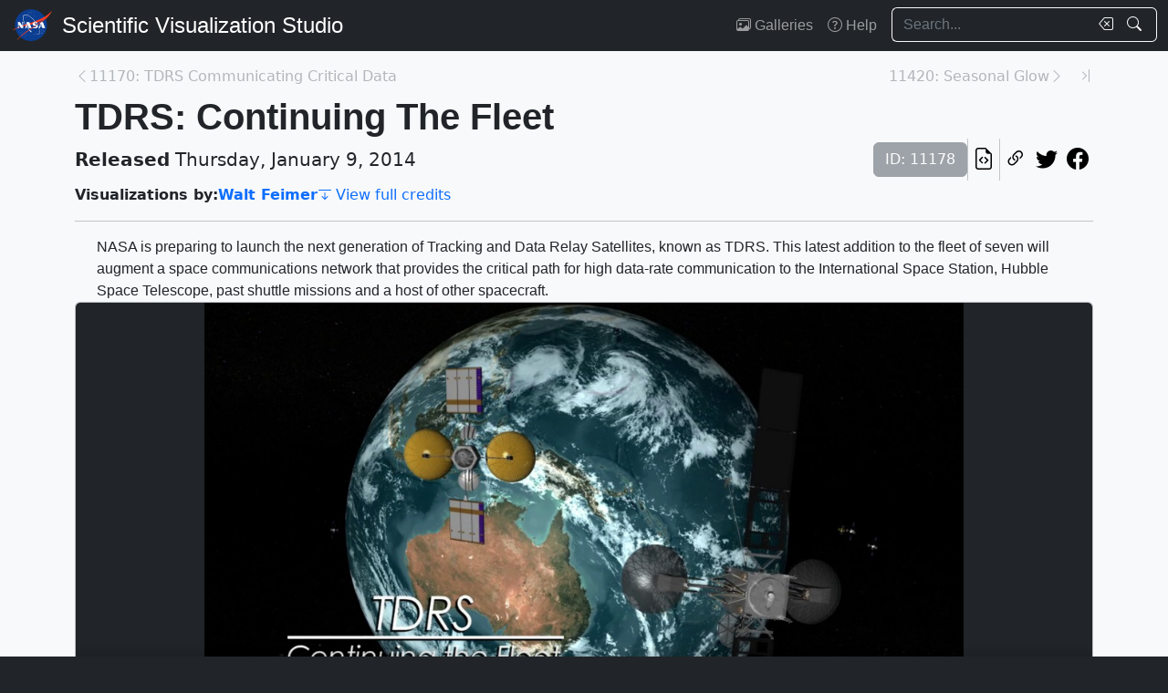

--- FILE ---
content_type: text/html; charset=utf-8
request_url: https://svs.gsfc.nasa.gov/11178
body_size: 31068
content:






<!DOCTYPE html>
<html lang="en">
	<head>
		<!-- Meta info -->
		<meta charset="UTF-8">
		<meta name="language" content="english">
		<meta name="viewport" content="width=device-width, initial-scale=1.0, shrink-to-fit=no">
		<meta name="author" content="
	
		Walt Feimer
	
">
		<meta
			name="description"
			content="NASA is preparing to launch the next generation of Tracking and Data Relay Satellites, known as TDRS. This latest addition to the fleet of seven will augment a space communications network that provides the critical path for high data-rate communication to the International Space Station, Hubble Space Telescope, past shuttle missions and a host of other spacecraft. || "
		>
		<meta
			name="keywords"
			content="NASA, SVS, Scientific Visualization Studio, Scientific Visualization, HDTV, Narrated, TDRS, Technology"
		>

		<!-- Open graph protocol properties --> 
		<meta property="og:title" content="NASA Scientific Visualization Studio | TDRS: Continuing The Fleet">
		<meta property="og:type" content="article">
		<meta property="og:image" content="/vis/a010000/a011100/a011178/TDRS_Continuing_The_Fleet-re-edit_youtube_hq00577_print.jpg">
		<meta property="og:description" content="NASA is preparing to launch the next generation of Tracking and Data Relay Satellites, known as TDRS. This latest addition to the fleet of seven will augment a space communications network that provides the critical path for high data-rate communication to the International Space Station, Hubble Space Telescope, past shuttle missions and a host of other spacecraft. || ">
		
	<meta property="article:published_time" content="2014-01-09T00:00:00-05:00">
	<meta property="article:modified_time" content="2023-05-03T13:51:19.310143-04:00">
	
	
		<meta property="og:video" content="/vis/a010000/a011100/a011178/TDRS_Continuing_The_Fleet-re-edit_1280x720.wmv">
	
	
	
		<meta property="article:author" content="Walt Feimer">
	
	
	
		<meta property="article:tag" content="HDTV">
	
		<meta property="article:tag" content="Narrated">
	
		<meta property="article:tag" content="TDRS">
	
		<meta property="article:tag" content="Technology">
	

		
		<meta property="og:url" content="https://svs.gsfc.nasa.gov/11178">
		<meta property="og:locale" content="en_US">
		<meta property="og:site_name" content="NASA Scientific Visualization Studio">

		<!-- json-ld properties -->
		<script type="application/ld+json">
			{"@context": "http://schema.org", "@type": "Article", "headline": "TDRS: Continuing The Fleet", "url": "https://svs.gsfc.nasa.gov/11178", "thumbnailUrl": "/vis/a010000/a011100/a011178/TDRS_Continuing_The_Fleet-re-edit_youtube_hq00577_print.jpg", "datePublished": "2014-01-09T00:00:00-05:00", "articleSection": "Produced Video", "creator": ["Walt Feimer"], "keywords": ["HDTV","Narrated","TDRS","Technology"]}
		</script>

		<!-- Icons -->
		<link rel="icon" sizes="16x16" type="image/png" href="https://nasa.gov/wp-content/plugins/nasa-hds-core-setup/assets/favicons/favicon-16x16.png">
		<link rel="icon" sizes="32x32" type="image/png" href="https://nasa.gov/wp-content/plugins/nasa-hds-core-setup/assets/favicons/favicon-32x32.png">
		<link rel="icon" sizes="57x57" type="image/png" href="https://nasa.gov/wp-content/plugins/nasa-hds-core-setup/assets/favicons/favicon-57x57.png">
		<link rel="icon" sizes="76x76" type="image/png" href="https://nasa.gov/wp-content/plugins/nasa-hds-core-setup/assets/favicons/favicon-76x76.png">
		<link rel="icon" sizes="96x96" type="image/png" href="https://nasa.gov/wp-content/plugins/nasa-hds-core-setup/assets/favicons/favicon-96x96.png">
		<link rel="icon" sizes="128x128" type="image/png" href="https://nasa.gov/wp-content/plugins/nasa-hds-core-setup/assets/favicons/favicon-128x128.png">
		<link rel="icon" sizes="192x192" type="image/png" href="https://nasa.gov/wp-content/plugins/nasa-hds-core-setup/assets/favicons/favicon-192x192.png">
		<link rel="icon" sizes="196x196" type="image/png" href="https://nasa.gov/wp-content/plugins/nasa-hds-core-setup/assets/favicons/favicon-196x196.png">
		<link rel="icon" sizes="228x228" type="image/png" href="https://nasa.gov/wp-content/plugins/nasa-hds-core-setup/assets/favicons/favicon-228x228.png">

		<!-- Tab title -->
		<title>NASA SVS | TDRS: Continuing The Fleet</title>

		<!-- Resources -->
		<script
			src="https://cdn.jsdelivr.net/npm/jquery@3.6.0/dist/jquery.min.js"
			onerror="document.write(`<script src='/static/svs/js/jquery-3.6.0.min.js'>\x3C/script>`)"
		>
		</script>
		<script
			src="https://cdn.jsdelivr.net/npm/underscore@1.13.6/underscore-min.min.js"
			onerror="document.write(`<script src='/static/svs/js/underscore-umd-min.js'>\x3C/script>`)"
		>
		</script>
		
	


		<!-- Stylesheets -->
		<link href="/static/svs/css/bootstrap.min.css" rel="stylesheet">
		<link href="/static/svs/css/bootstrap-icons.min.css" rel="stylesheet">
		<link href="/static/svs/css/style.css" rel="stylesheet">
		
	<link href="/static/detailspage/css/detailspage.css" rel="stylesheet">

	</head>
	<body>
		<header>
			<!-- Top navigation bar -->
			<nav id="top-navbar" class="navbar navbar-expand-md navbar-dark position-fixed">
				<div class="container-fluid">
					<!-- NASA brand -->
					<a class="navbar-brand p-0 m-0" href="https://www.nasa.gov/">
						<img
							src="/static/svs/images/nasa-meatball.svg"
							alt="NASA Logo"
							height="40px"
						>
					</a>

					<span class="d-flex flex-nowrap overflow-hidden">
						
							<!-- SVS brand -->
							<a class="navbar-brand py-0 px-2 m-0 svs-brand svs-brand-svs" href="/">Scientific Visualization Studio</a>
						

						
							
						
					</span>

					<!-- Toggle button for collapsed navbar links -->
					<button
						class="navbar-toggler ms-auto"
						type="button"
						data-bs-toggle="offcanvas"
						data-bs-target="#navbar-offcanvas"
						aria-controls="navbar-offcanvas"
						aria-expanded="false"
						aria-label="Toggle navigation"
					>
						<span class="navbar-toggler-icon"></span>
					</button>

					<!-- Nav links + search box -->
					<div class="offcanvas offcanvas-end text-bg-dark flex-shrink-0 flex-grow-1" id="navbar-offcanvas">
						<div class="offcanvas-header position-absolute top-0 end-0">
							<button type="button" class="btn-close btn-close-white p-3" data-bs-dismiss="offcanvas" aria-label="Close"></button>
						</div>
						<div class="offcanvas-body">
							<ul class="navbar-nav ms-auto justify-content-end">
								<!-- Nav links -->
								
									
										
									
									<li class="nav-item">
										<a class="nav-link" href="/gallery/the-galleries/"><span class="bi bi-images" aria-hidden="true"></span> Galleries</a>
									</li>
									<li class="nav-item">
										<a class="nav-link" href="/help/"><span class="bi bi-question-circle" aria-hidden="true"></span> Help</a>
									</li>
								
								
								
								
									<!-- Search box -->
									<form id="navbar_search_form" class="ps-0 ps-md-2" role="search" action="/search" method="get">
										<div class="input-group flex-nowrap w-100">
	
		
		<input
			type="text"
			id="navbar_search_box"
			class="form-control ckempty border border-end-0  text-light bg-dark border-light"
			name="search"
			value=""
			placeholder="Search..."
			aria-label="Search..."
		>
		<label
			for="navbar_search_box"
			class="visually-hidden"
		>
			Search
		</label>
		<button
			id="navbar_search_box_clear"
			type="reset"
			class="btn btn-primary border-start-0 border border-end-0 pe-1 bg-dark border-light"
			title="Clear search text"
			aria-label="Clear search text"
			
			onclick="$('#navbar_search_box').val('')"
			
		>
			<span
				class="bi bi-backspace text-light"
				aria-hidden="true"
			> </span>
		</button>
		<button
			id="navbar_search_box_submit"
			type="submit"
			title="Search!"
			aria-label="Search!"
			class="btn btn-primary border border-start-0 pe-3 bg-dark border-light"
		>
			<span
				class="bi bi-search text-light"
				aria-hidden="true"
			> </span>
		</button>
	
</div>

									</form>
								
							</ul>
						</div>
					</div>
				</div>
			</nav>
		</header>
		<main class="flex-fill">
			<div id="alerts" class="position-fixed w-100 p-2" style="z-index: 999">
				
					


				
				
					
				
			</div>
			<div id="main-container" class="position-relative vstack container-md py-2">
				
	<article class="mt-2">
		<!-- Header (Title, release date, etc.) -->
		<section class="position-relative">
			<!-- Navigation line -->
			<nav class="row mb-2">
				<div class="w-100 d-flex">
					
						
							<span class="bi bi-chevron-left text-muted opacity-50" aria-hidden="true"></span>
						
						<a
							href="/11170"
							class="me-auto link text-muted opacity-50 text-truncate"
							style="max-width: 30vw"
							aria-label="Previous page"
						>
							11170: TDRS Communicating Critical Data
						</a>
					
					
						<a
							href="/11420"
							class="ms-auto link text-muted opacity-50 text-truncate"
							style="max-width: 30vw"
							aria-label="Next page"
						>
							11420: Seasonal Glow
						</a>
						
						
							<span class="bi bi-chevron-right text-muted opacity-50" aria-hidden="true"></span>
						
					
					
						<a
							href="/20412"
							class="link text-muted opacity-50 ms-3"
							aria-label="Newest page"
						><span class="bi bi-chevron-bar-right" aria-hidden="true"></span></a>
					
				</div>
			</nav>

			<!-- Alerts -->
			
			
			

			<!-- Title -->
			<div class="row">
				<h1 id="title" class="mb-0">TDRS: Continuing The Fleet</h1>
			</div>

			<!-- Release date + ID + social media icons -->
			<div class="row">
				<div class="hstack flex-wrap align-items-center">
					<ul class="list-unstyled vstack gap-1 mb-1 justify-content-center">
						
						
							<li class="mb-0 fs-5"><b>Released</b> Thursday, January 9, 2014</li>
						
						
					</ul>
					<div>
						<ul class="list-unstyled hstack gap-2 mb-1">
							<li>
								<span class="btn btn-secondary disabled">ID: 11178</span>
							</li>
							<li class="vr"></li>
							

							<li>
								<a
									href="/api/11178"
									target="_blank"
									class="btn btn-light btn-sm px-1"
									title="View this page in our API"
								> <span class="bi bi-file-earmark-code fs-4" aria-hidden="true"></span> </a>
							</li>
							<li class="vr"></li>
							

<li>
	


	<button
		type="button"
		class="svs-copy-link-to-this-page-button btn btn-light px-1 py-0 fs-4"
		title="Copy a link to this page"
		tabindex="0"
		aria-label="Copy a link to this page"
		data-copy-url="https://svs.gsfc.nasa.gov/11178"
		data-bs-title="Copied!"
		data-bs-trigger="manual"
	><span class="bi bi-link-45deg" aria-hidden="true"></span></button>


</li>
<li>
	<a
		href="https://twitter.com/intent/tweet"
		target="_blank"
		class="btn btn-light btn-sm px-1"
		title="Share this page on Twitter"
	> <span class="bi bi-twitter fs-4" aria-hidden="true"></span> </a>
</li>
<li>
	 <a
	href="https://www.facebook.com/share.php?u=https%3A//svs.gsfc.nasa.gov/11178%3F"
	target="_blank"
	class="btn btn-light btn-sm px-1"
	title="Share this page on Facebook"
> <span class="bi bi-facebook fs-4" aria-hidden="true"></span> </a>
</li>

						</ul>
					</div>
				</div>
			</div>

			<!-- Main credits -->
			<div class="row">
				<div class="hstack flex-wrap gap-3">
					


	<ul class="hstack list-unstyled gap-1 mb-0 hide-last-vr flex-wrap">
		
			
				<li>
					<ul class="hstack list-unstyled gap-1 mb-0 flex-wrap">
						
							<li class="fw-bold">
								Visualizations by:
							</li>
						
						
							
								<li>
									<a href="/search?people=Walt%20Feimer" class="link fw-bold">Walt Feimer</a>
								</li>
							
						
					</ul>
				</li>
				<li class="vr" aria-hidden="true">
				</li>
			
		
	</ul>

 <a href="#section_credits" class="link" onclick="$('#section_credits')[0].scrollTo({behavior: 'smooth'})"><span class="bi bi-arrow-bar-down me-1" aria-hidden="true"></span>View full credits</a>
				</div>
			</div>
			<hr>
		</section>

		
		
			<!-- Media groups -->
			<div class="vstack gap-3">
				
					
						

<section id="media_group_342034" ><div class="px-0 px-md-3 px-lg-4 mb-0-last-p"><!-- Description --><p>NASA is preparing to launch the next generation of Tracking and Data Relay Satellites, known as TDRS. This latest addition to the fleet of seven will augment a space communications network that provides the critical path for high data-rate communication to the International Space Station, Hubble Space Telescope, past shuttle missions and a host of other spacecraft.</p></div></section>

					
				
					
						

<section id="media_group_342035" ><div class="card bg-gray-300 position-relative rounded overflow-hidden p-0"><!-- Content --><div class="card-body p-0"><div class="d-flex justify-content-center position-relative bg-dark"><!-- Video player --><video
				controls
				poster="/vis/a010000/a011100/a011178/TDRS_Continuing_The_Fleet-re-edit_youtube_hq00577_print.jpg"
				preload="metadata"
				class="img-fluid w-100"
				style="min-height: 20vh; max-height: 65vh;"
			><source
						src="/vis/a010000/a011100/a011178/TDRS_Continuing_The_Fleet-re-edit_1280x720.wmv"
						type="None"
					><source
						src="/vis/a010000/a011100/a011178/TDRS_Continuing_The_Fleet-re-edit_youtube_hq.mov"
						type="video/quicktime"
					><source
						src="/vis/a010000/a011100/a011178/TDRS_Continuing_The_Fleet-re-edit_appletv.m4v"
						type="None"
					><source
						src="/vis/a010000/a011100/a011178/TDRS_Continuing_The_Fleet-ProRes-re-edit.mov"
						type="video/quicktime"
					><source
						src="/vis/a010000/a011100/a011178/TDRS_Continuing_The_Fleet-re-edit_appletv.webmhd.webm"
						type="video/webm"
					><source
						src="/vis/a010000/a011100/a011178/TDRS_Continuing_The_Fleet-re-edit_appletv_subtitles.m4v"
						type="None"
					><source
						src="/vis/a010000/a011100/a011178/TDRS_Continuing_The_Fleet-re-edit_ipod_lg.m4v"
						type="None"
					><source
						src="/vis/a010000/a011100/a011178/TDRS_Continuing_The_Fleet-re-edit.mov"
						type="video/quicktime"
					><source
						src="/vis/a010000/a011100/a011178/TDRS_Continuing_The_Fleet-re-edit_ipod_sm.mp4"
						type="video/mp4"
					><track
							kind="subtitles"
							label="English"
							
							src="/vis/a010000/a011100/a011178/TDRS_Continuing_The_Fleet.en_US.vtt"
						><p class="text-white">
					    	It has been 10 years since NASA last launched a TDRS. This launch is the beginning of a welcome replenishment to the space network, which has served numerous national and international space missions since 1983.For complete transcript, click here.
				</p></video></div><div class="p-2 p-md-3 mb-0-last-p clearfix"><div class="hstack gap-2 flex-wrap flex-lg-nowrap float-end"><ul class="hstack list-unstyled ms-auto gap-2 flex-shrink-0 mb-0"><li><button
		type="button"
		class="svs-copy-link-to-this-page-button btn btn-light px-1 py-0 fs-4 bg-transparent border-0"
		title="Copy a link to this media item"
		tabindex="0"
		aria-label="Copy a link to this media item"
		data-copy-url="{ current_url }#media_group_342035"
		data-bs-title="Copied!"
		data-bs-trigger="manual"
	><span class="bi bi-link-45deg" aria-hidden="true"></span></button></li></ul><div class="vr"></div><!-- Download Options --><div class="dropdown flex-shrink-0"><button
		class="btn btn-sm btn-secondary dropdown-toggle text-wrap"
		data-bs-toggle="dropdown"
		aria-expanded="false"
		data-bs-popper-config='{"strategy":"fixed"}'
	><span class="bi bi-download me-1" aria-hidden="true"></span> Download
	</button><ul id="media_group_342035_download" class="dropdown-menu dropdown-menu-dark"><li id="media_group_342035_movies_download" class="dropdown-header"><h6 class="mb-0">Movies</h6></li><li><a id="media_group_342035_download_movies_0" class="dropdown-item" href="/vis/a010000/a011100/a011178/TDRS_Continuing_The_Fleet-re-edit_1280x720.wmv" target="_blank">
									TDRS_Continuing_The_Fleet-re-edit_1280x720.wmv (1280x720) [78.8 MB]
								</a></li><li><a id="media_group_342035_download_movies_1" class="dropdown-item" href="/vis/a010000/a011100/a011178/TDRS_Continuing_The_Fleet-re-edit_youtube_hq.mov" target="_blank">
									TDRS_Continuing_The_Fleet-re-edit_youtube_hq.mov (1280x720) [98.1 MB]
								</a></li><li><a id="media_group_342035_download_movies_2" class="dropdown-item" href="/vis/a010000/a011100/a011178/TDRS_Continuing_The_Fleet-re-edit_appletv.m4v" target="_blank">
									TDRS_Continuing_The_Fleet-re-edit_appletv.m4v (960x540) [72.4 MB]
								</a></li><li><a id="media_group_342035_download_movies_3" class="dropdown-item" href="/vis/a010000/a011100/a011178/TDRS_Continuing_The_Fleet-ProRes-re-edit.mov" target="_blank">
									TDRS_Continuing_The_Fleet-ProRes-re-edit.mov (1280x720) [2.4 GB]
								</a></li><li><a id="media_group_342035_download_movies_4" class="dropdown-item" href="/vis/a010000/a011100/a011178/TDRS_Continuing_The_Fleet-re-edit_appletv.webmhd.webm" target="_blank">
									TDRS_Continuing_The_Fleet-re-edit_appletv.webmhd.webm (960x540) [29.5 MB]
								</a></li><li><a id="media_group_342035_download_movies_5" class="dropdown-item" href="/vis/a010000/a011100/a011178/TDRS_Continuing_The_Fleet-re-edit_appletv_subtitles.m4v" target="_blank">
									TDRS_Continuing_The_Fleet-re-edit_appletv_subtitles.m4v (960x540) [72.5 MB]
								</a></li><li><a id="media_group_342035_download_movies_6" class="dropdown-item" href="/vis/a010000/a011100/a011178/TDRS_Continuing_The_Fleet-re-edit_ipod_lg.m4v" target="_blank">
									TDRS_Continuing_The_Fleet-re-edit_ipod_lg.m4v (640x360) [29.1 MB]
								</a></li><li><a id="media_group_342035_download_movies_7" class="dropdown-item" href="/vis/a010000/a011100/a011178/TDRS_Continuing_The_Fleet-re-edit.mov" target="_blank">
									TDRS_Continuing_The_Fleet-re-edit.mov (640x360) [65.9 MB]
								</a></li><li><a id="media_group_342035_download_movies_8" class="dropdown-item" href="/vis/a010000/a011100/a011178/TDRS_Continuing_The_Fleet-re-edit_ipod_sm.mp4" target="_blank">
									TDRS_Continuing_The_Fleet-re-edit_ipod_sm.mp4 (320x240) [15.2 MB]
								</a></li><li><hr class="dropdown-divider"></li><li id="media_group_342035_captions_download" class="dropdown-header"><h6 class="mb-0">Captions</h6></li><li><a id="media_group_342035_download_captions_0" class="dropdown-item" href="/vis/a010000/a011100/a011178/TDRS_Continuing_The_Fleet.en_US.srt" target="_blank">
									TDRS_Continuing_The_Fleet.en_US.srt [3.9 KB]
								</a></li><li><a id="media_group_342035_download_captions_1" class="dropdown-item" href="/vis/a010000/a011100/a011178/TDRS_Continuing_The_Fleet.en_US.vtt" target="_blank">
									TDRS_Continuing_The_Fleet.en_US.vtt [3.7 KB]
								</a></li><li><hr class="dropdown-divider"></li><li id="media_group_342035_images_download" class="dropdown-header"><h6 class="mb-0">Images</h6></li><li><a id="media_group_342035_download_images_0" class="dropdown-item" href="/vis/a010000/a011100/a011178/TDRS_Continuing_The_Fleet-re-edit_youtube_hq00577_print.jpg" target="_blank">
									TDRS_Continuing_The_Fleet-re-edit_youtube_hq00577_print.jpg (1024x576) [128.8 KB]
								</a></li><li><a id="media_group_342035_download_images_1" class="dropdown-item" href="/vis/a010000/a011100/a011178/TDRS_Continuing_The_Fleet-re-edit_youtube_hq_web.png" target="_blank">
									TDRS_Continuing_The_Fleet-re-edit_youtube_hq_web.png (320x180) [80.1 KB]
								</a></li><li><a id="media_group_342035_download_images_2" class="dropdown-item" href="/vis/a010000/a011100/a011178/TDRS_Continuing_The_Fleet-re-edit_youtube_hq_thm.png" target="_blank">
									TDRS_Continuing_The_Fleet-re-edit_youtube_hq_thm.png (80x40) [5.6 KB]
								</a></li><li><hr class="dropdown-divider"></li></ul></div></div><!-- Description --><pre><code>    It has been 10 years since NASA last launched a TDRS. This launch is the beginning of a welcome replenishment to the space network, which has served numerous national and international space missions since 1983.&lt;p&gt;&lt;p&gt;&lt;p&gt;&lt;p&gt;For complete transcript, click &lt;a href="/vis/a010000/a011100/a011178/TDRS_Continuing_The_FleetTranscripts.html"&gt;here&lt;/a&gt;.
</code></pre></div></div></div></section>

					
				
			</div>
			<hr>
		

		
		
			<section id="section_keywords" class="vstack gap-2">
				
					<!-- NASA science categories -->
					<ul id="nasa_science_categories" class="list-unstyled hstack flex-wrap gap-2 mb-0">
						
							<li>
								<a
									href="/search?nasa_science_categories=Earth"
									class="btn btn-primary hover-grow fw-bold"
								>
									<span class="bi bi-globe-americas me-1" aria-hidden="true"></span> Earth
								</a>
							</li>
						
					</ul>
				

				
					<!-- Keywords -->
					<ul id="keywords" class="list-unstyled hstack flex-wrap gap-2 mb-0">
						
							<li>
								<a
									href="/search?keywords=HDTV"
									class="btn btn-sm btn-secondary hover-grow"
								>HDTV</a>
							</li>
						
							<li>
								<a
									href="/search?keywords=Narrated"
									class="btn btn-sm btn-secondary hover-grow"
								>Narrated</a>
							</li>
						
							<li>
								<a
									href="/search?keywords=TDRS"
									class="btn btn-sm btn-secondary hover-grow"
								>TDRS</a>
							</li>
						
							<li>
								<a
									href="/search?keywords=Technology"
									class="btn btn-sm btn-secondary hover-grow"
								>Technology</a>
							</li>
						
					</ul>
				
			</section>
			<hr>
		

		
		
			<section id="section_credits">
				<h2 class="fs-3">Credits</h2>
				
					<!-- Credit header box -->
					<div class="card p-3 mb-2 mb-0-last-p">
						<p><b>Please give credit for this item to:</b><br /> NASA's Goddard Space Flight Center</p>
					</div>
				
				
					<!-- Credit list -->
					<ul class="list-unstyled vstack gap-2">
						
							<li class="row">
								<div class="col-6 col-md-4 col-lg-3 text-end">
									<h3 class="fs-6 mb-0 lh-base">
										
											Animators
										
									</h3>
								</div>
								<div class="col-6 col-md-8 col-lg-9 text-start border-start">
									<ul class="list-unstyled">
										
											<li>
												



<a href="/search/?people=Walt%20Feimer" class="link">
		Walt Feimer
	</a>
	
		(HTSI)

											</li>
										
											<li>
												



<a href="/search/?people=Chris%20Meaney" class="link">
		Chris Meaney
	</a>
	
		(HTSI)

											</li>
										
									</ul>
								</div>
							</li>
						
							<li class="row">
								<div class="col-6 col-md-4 col-lg-3 text-end">
									<h3 class="fs-6 mb-0 lh-base">
										
											Video editor
										
									</h3>
								</div>
								<div class="col-6 col-md-8 col-lg-9 text-start border-start">
									<ul class="list-unstyled">
										
											<li>
												



<a href="/search/?people=Stuart%20A.%20Snodgrass" class="link">
		Stuart A. Snodgrass
	</a>
	
		(HTSI)

											</li>
										
									</ul>
								</div>
							</li>
						
							<li class="row">
								<div class="col-6 col-md-4 col-lg-3 text-end">
									<h3 class="fs-6 mb-0 lh-base">
										
											Narrator
										
									</h3>
								</div>
								<div class="col-6 col-md-8 col-lg-9 text-start border-start">
									<ul class="list-unstyled">
										
											<li>
												



<a href="/search/?people=Heather%20LG%20Snodgrass" class="link">
		Heather LG Snodgrass
	</a>

											</li>
										
									</ul>
								</div>
							</li>
						
							<li class="row">
								<div class="col-6 col-md-4 col-lg-3 text-end">
									<h3 class="fs-6 mb-0 lh-base">
										
											Producer
										
									</h3>
								</div>
								<div class="col-6 col-md-8 col-lg-9 text-start border-start">
									<ul class="list-unstyled">
										
											<li>
												



<a href="/search/?people=Stuart%20A.%20Snodgrass" class="link">
		Stuart A. Snodgrass
	</a>
	
		(HTSI)

											</li>
										
									</ul>
								</div>
							</li>
						
							<li class="row">
								<div class="col-6 col-md-4 col-lg-3 text-end">
									<h3 class="fs-6 mb-0 lh-base">
										
											Project support
										
									</h3>
								</div>
								<div class="col-6 col-md-8 col-lg-9 text-start border-start">
									<ul class="list-unstyled">
										
											<li>
												



<a href="/search/?people=Aaron%20E.%20Lepsch" class="link">
		Aaron E. Lepsch
	</a>
	
		(ADNET Systems, Inc.)

											</li>
										
									</ul>
								</div>
							</li>
						
							<li class="row">
								<div class="col-6 col-md-4 col-lg-3 text-end">
									<h3 class="fs-6 mb-0 lh-base">
										
											Writers
										
									</h3>
								</div>
								<div class="col-6 col-md-8 col-lg-9 text-start border-start">
									<ul class="list-unstyled">
										
											<li>
												



<a href="/search/?people=Stuart%20A.%20Snodgrass" class="link">
		Stuart A. Snodgrass
	</a>
	
		(HTSI)

											</li>
										
											<li>
												



<a href="/search/?people=Sydney%20Cain" class="link">
		Sydney Cain
	</a>
	
		(ASRC Research &amp; Technology Solutions)

											</li>
										
											<li>
												



<a href="/search/?people=Heather%20LG%20Snodgrass" class="link">
		Heather LG Snodgrass
	</a>

											</li>
										
									</ul>
								</div>
							</li>
						
					</ul>
				
			</section>
			<hr>
		



		
			
				<!-- Other misc. info -->
				<section id="section_misc_info" class="row">
					
						<!-- Missions -->
						<div class="col-12 col-md-6">
							<h2 class="fs-3">Missions</h2>
							This page is related to the following missions:
							<ul class="mb-0">
								
									<li>
										<a href="/search/?missions=TDRS" class="link">
											TDRS
										</a>
									</li>
								
							</ul>
						</div>
					
					
						<!-- Series -->
						<div class="col-12 col-md-6">
							<h2 class="fs-3">Series</h2>
							This page can be found in the following series:
							<ul class="mb-0">
								
									<li>
										<a href="/search/?series=Narrated%20Movies" class="link">
											Narrated Movies
										</a>
									</li>
								
							</ul>
						</div>
					
					
				</section>
				<hr>
			
		

		
		

		
		

		
		

		
		

		
		<section id="release_time">
			<h2 class="visually-hidden">Release date</h2>
			<p class="text-muted mb-0">
				
					This page was originally published on Thursday, January 9, 2014.
					<br>
				
				This page was last updated on Wednesday, May 3, 2023 at 1:51 PM EDT.
			</p>
		</section>
		<hr>

		
		<section id="section_recommended_pages">
			 



<div id="recommended_pages" class="card-gallery-ajax-wrapper">
	<input type="hidden" id="recommended_pages_var_can_load" value="true">
	<input type="hidden" id="recommended_pages_var_is_loading" value="false" class="card-gallery-ajax-trigger">
	<input type="hidden" id="recommended_pages_var_url" value="/api/detailspage/11178/recommended/display">
	<input type="hidden" id="recommended_pages_var_params" value="">
	
		<!-- Title -->
		<h2 class="fs-3">You may also like...</h2>
	
	
	<div class="position-relative" style="height: 480px; width: 100%">
		<div id="recommended_pages_results">
			<!-- This gets filled in dynamically via. AJAX -->
		</div>
		<div id="recommended_pages_loader" class="w-100 h-100 position-relative rounded">
			<div class="position-absolute w-100 h-100">
				<div class="d-flex justify-content-center align-items-center h-100">
					<div class="loader"></div>
				</div>
			</div>
			<div class="placeholder-wave w-100 h-100">
				<div class="card bg-gray-300 placeholder w-100 h-100"></div>
			</div>
		</div>
		<div id="recommended_pages_no_results_warning" class="w-100 h-100 position-relative" style="display: none;">
			<div class="d-flex justify-content-center align-items-center h-100">
				<h4 class="fs-3 my-auto">No results.</h4>
			</div>
		</div>
		<div id="recommended_pages_error_warning" class="w-100 h-100 position-relative" style="display: none;">
			<div class="d-flex justify-content-center align-items-center h-100">
				<h4 class="fs-3 my-auto">An error occurred. Please reload this page and try again.</h4>
			</div>
		</div>
	</div>
</div>

		</section>
	</article>

			</div>
		</main>
		<footer>
			<!-- Footer Javascript -->
			
				
				<script id="_fed_an_ua_tag" src="https://dap.digitalgov.gov/Universal-Federated-Analytics-Min.js?agency=NASA&subagency=GSFC&yt=true&dclink=true"></script>
				<script id="parsely-cfg" src="https://cdn.parsely.com/keys/svs.gsfc.nasa.gov/p.js" async="" defer=""></script>
			
			<script
				src="https://cdn.jsdelivr.net/npm/bootstrap@5.2.0/dist/js/bootstrap.bundle.min.js"
				onerror="document.write(`<script src='/static/svs/js/bootstrap.bundle.min.js'>\x3C/script>`)"
			></script>

			<script src="/static/svs/js/script.js"></script>
			
	<script src="/static/svs/js/card-galleries.js"></script>


			<!-- Bottom navigation bar -->
			<nav id="bottom-navbar" class="navbar navbar-dark text-light">
				<div class="container">
					<div class="row w-100">
						<!-- Brands -->
						<div class="col-12 col-lg d-flex justify-content-center align-items-center">
							<!-- NASA brand -->
							<a href="https://www.nasa.gov/" class="link">
								<img src="/static/svs/images/nasa-meatball.svg" height="60" alt="NASA Home Page">
							</a>
							<!-- USA.gov brand -->
							<a
								href="https://www.usa.gov/" class="link"
							>
								<img src="/static/svs/images/USAgov_logo.svg" height="60" alt="USA.gov Home Page">
							</a>
						</div>
						<hr class="d-block d-lg-none my-2">
						<div class="col-12 col-sm d-flex align-items-center">
							<!-- Privacy and guidelines links -->
							<div class="text-sm-end w-100">
								
									<div class="navbar-text">
										<a href="https://www.nasa.gov/about/highlights/HP_Privacy.html" class="link link-light">Privacy Policy and Important Notices</a>
										<br>
										<a href="https://www.nasa.gov/multimedia/guidelines/index.html" class="link link-light">Reproduction Guidelines</a>
									</div>
								
							</div>
						</div>
						<div class="col-auto d-none d-sm-flex align-items-center justify-content-center">
							<div class="vr h-100 start-50"></div>
						</div>
						<div class="col-12 col-sm d-flex align-items-center">
							<!-- Contact links -->
							<div class="text-sm-start w-100">
								
									<div id="site-contacts" class="navbar-text">
										<div>
	NASA Official: <span class="email-link flex-nowrap" data-user="mark.u.subbarao" data-linktext="Mark SubbaRao"></span>
</div>
 <div>
	Site Curator: <span class="email-link flex-nowrap" data-user="ella.kaplan" data-linktext="Ella Kaplan"></span>
</div>

									</div>
								
							</div>
						</div>
					</div>
				</div>
			</nav>
		</footer>
	</body>
</html>


--- FILE ---
content_type: text/html; charset=utf-8
request_url: https://svs.gsfc.nasa.gov/api/detailspage/11178/recommended/display?id=recommended_pages_gallery&
body_size: 35074
content:








	
		
		
		
		<div class="position-relative">
			<ul id="recommended_pages_gallery" class="gallery card-gallery gap-2 list-unstyled">
				
					<button
						id="recommended_pages_gallery_scroll_left"
						type="button"
						class="gallery-scroll-left btn btn-dark border-0 px-0 h-100"
						aria-hidden="true"
						tabindex="-1"
						style="display: none"
					>
						<span class="bi bi-chevron-compact-left fs-1 mx-0"></span>
					</button>
					<button
						id="recommended_pages_gallery_scroll_right"
						type="button"
						class="gallery-scroll-right btn btn-dark border-0 px-0 h-100"
						aria-hidden="true"
						tabindex="-1"
						style="display: none"
					>
						<span class="bi bi-chevron-compact-right fs-1 mx-0"></span>
					</button>
				
				<!-- Items -->
				
					




<!-- Card card_details_page_11181 --><li
			id="card_details_page_11181"
			class="card-gallery-card card flex-shrink-0 rounded overflow-hidden position-relative p-0 m-0 bg-gray-300"
			style="width: 320px; max-width: 80vw; flex: none;"
		><!-- Header --><div
					id="card_details_page_11181_header"
					class="position-relative"
				><!-- Image topper --><a
							href="/11181/"
							title="Go to this page"
							class="card-img-top bg-dark"
						><div class="ratio ratio-16x9"><img
									src="/vis/a010000/a011100/a011181/TDRS_Still.png"
									alt="It has been 10 years since NASA last launched a TDRS. This launch is the beginning of a welcome replenishment to the space network, which has served numerous national and international space missions since 1983.For complete transcript, click here."
									style="object-fit: cover"
									loading="lazy"
								></div></a><!-- ID Badge --><span class="position-absolute top-0 start-0 badge bg-dark bg-opacity-75 fs-6 fw-normal rounded-0" style="border-bottom-right-radius: var(--bs-border-radius) !important;"> ID: 11181 </span><!-- Type badge --><span class="position-absolute bottom-0 start-0 badge bg-dark bg-opacity-75 fs-6 fw-normal rounded-0" style="border-top-right-radius: var(--bs-border-radius) !important;"><span class="bi bi-person-video me-1" aria-hidden="true"></span> Produced Video
							</span></div><!-- Body --><div
					id="card_details_page_11181_body"
					class="card-body vstack gap-1 p-2"
					style="height: 270px;"
				><!-- Title --><h3
								id="card_details_page_11181_body_title"
								class="flex-shrink-0 mb-0 fs-5"
							><a
									href="/11181/"
									title="Go to this page"
									class="link-unstyled card-title overflow-hidden mb-0"
									tabindex="-1"
									style="display: -webkit-box; -webkit-box-orient: vertical; -webkit-line-clamp: 2;"
								>
									TDRS-K: Continuing The Fleet
								</a></h3><div class="hstack list-unstyled gap-2 hide-last-vr"><!-- Release date --><span class="card-text">
						January 28, 2013
						
					</span><span class="vr"></span><!-- NASA Science categories --><a
							href="/search/?nasa_science_categories=Earth"
							class="link-primary"
							tabindex="-1"
							title="NASA Science Category: Earth"
						><span class="bi bi-globe-americas" aria-hidden="true"></span></a><span class="vr"></span></div><div class="overflow-hidden"><p
				id="card_details_page_11181_body_description"
				class="text-clamp card-text mb-0"
				style="display: -webkit-box; -webkit-box-orient: vertical;"
			>
				NASA is preparing to launch the first in a series of three third generation advanced Tracking and Data Relay Satellites, known as TDRS-K. This latest addition to the fleet of seven will augment a space communications network that provides the critical path for high data-rate communication to the International Space Station, Hubble Space Telescope, past shuttle missions and a host of other spacecraft. || 
			</p></div><a
						id="card_details_page_11181_body_link_button"
						href="/11181/"
						title="Go to this page"
						class="flex-shrink-0 btn btn-outline-primary border-0 bg-transparent w-100 mt-auto py-0"
						tabindex="-1"
					>
						Go to this page <span class="bi bi-chevron-right mx-2" aria-hidden="true"></span></a></div></li>

				
					




<!-- Card card_details_page_10976 --><li
			id="card_details_page_10976"
			class="card-gallery-card card flex-shrink-0 rounded overflow-hidden position-relative p-0 m-0 bg-gray-300"
			style="width: 320px; max-width: 80vw; flex: none;"
		><!-- Header --><div
					id="card_details_page_10976_header"
					class="position-relative"
				><!-- Image topper --><a
							href="/10976/"
							title="Go to this page"
							class="card-img-top bg-dark"
						><div class="ratio ratio-16x9"><img
									src="/vis/a010000/a010900/a010976/TDRS_Heart_of_Communication-MASTER_youtube_hq.01252_print.jpg"
									alt="The launch of TDRS-K will begin the replenishment of the fleet through the development and deployment of the next generation spacecraft. These satellites will ensure NASA&#x27;s Space Network continues to provide around-the-clock, high throughput communications services to NASA&#x27;s missions and serving the scientific community and human spaceflight program for years to come. For complete transcript, click here."
									style="object-fit: cover"
									loading="lazy"
								></div></a><!-- ID Badge --><span class="position-absolute top-0 start-0 badge bg-dark bg-opacity-75 fs-6 fw-normal rounded-0" style="border-bottom-right-radius: var(--bs-border-radius) !important;"> ID: 10976 </span><!-- Type badge --><span class="position-absolute bottom-0 start-0 badge bg-dark bg-opacity-75 fs-6 fw-normal rounded-0" style="border-top-right-radius: var(--bs-border-radius) !important;"><span class="bi bi-person-video me-1" aria-hidden="true"></span> Produced Video
							</span></div><!-- Body --><div
					id="card_details_page_10976_body"
					class="card-body vstack gap-1 p-2"
					style="height: 270px;"
				><!-- Title --><h3
								id="card_details_page_10976_body_title"
								class="flex-shrink-0 mb-0 fs-5"
							><a
									href="/10976/"
									title="Go to this page"
									class="link-unstyled card-title overflow-hidden mb-0"
									tabindex="-1"
									style="display: -webkit-box; -webkit-box-orient: vertical; -webkit-line-clamp: 2;"
								>
									TDRS Heart of Communication
								</a></h3><div class="hstack list-unstyled gap-2 hide-last-vr"><!-- Release date --><span class="card-text">
						May 21, 2012
						
					</span><span class="vr"></span><!-- NASA Science categories --><a
							href="/search/?nasa_science_categories=Earth"
							class="link-primary"
							tabindex="-1"
							title="NASA Science Category: Earth"
						><span class="bi bi-globe-americas" aria-hidden="true"></span></a><span class="vr"></span></div><div class="overflow-hidden"><p
				id="card_details_page_10976_body_description"
				class="text-clamp card-text mb-0"
				style="display: -webkit-box; -webkit-box-orient: vertical;"
			>
				The most recent evaluations of NASA's Tracking and Data Relay Satellite (TDRS) project confirmed all systems go for TDRS-K, a third generation upgrade of the orbiting communications network. TDRS-K is scheduled for launch aboard an Atlas V rocket from Cape Canaveral, Florida during the 2012 holiday season. || 
			</p></div><a
						id="card_details_page_10976_body_link_button"
						href="/10976/"
						title="Go to this page"
						class="flex-shrink-0 btn btn-outline-primary border-0 bg-transparent w-100 mt-auto py-0"
						tabindex="-1"
					>
						Go to this page <span class="bi bi-chevron-right mx-2" aria-hidden="true"></span></a></div></li>

				
					




<!-- Card card_details_page_11214 --><li
			id="card_details_page_11214"
			class="card-gallery-card card flex-shrink-0 rounded overflow-hidden position-relative p-0 m-0 bg-gray-300"
			style="width: 320px; max-width: 80vw; flex: none;"
		><!-- Header --><div
					id="card_details_page_11214_header"
					class="position-relative"
				><!-- Image topper --><a
							href="/11214/"
							title="Go to this page"
							class="card-img-top bg-dark"
						><div class="ratio ratio-16x9"><img
									src="/vis/a010000/a011200/a011214/TDRS-L-Network.png"
									alt="In 1983, NASA launched the first of a series of new communication and navigation satellites that would rely less on international ground stations and provide continuous coverage. For complete transcript, click here.This video is also available on our YouTube channel."
									style="object-fit: cover"
									loading="lazy"
								></div></a><!-- ID Badge --><span class="position-absolute top-0 start-0 badge bg-dark bg-opacity-75 fs-6 fw-normal rounded-0" style="border-bottom-right-radius: var(--bs-border-radius) !important;"> ID: 11214 </span><!-- Type badge --><span class="position-absolute bottom-0 start-0 badge bg-dark bg-opacity-75 fs-6 fw-normal rounded-0" style="border-top-right-radius: var(--bs-border-radius) !important;"><span class="bi bi-person-video me-1" aria-hidden="true"></span> Produced Video
							</span></div><!-- Body --><div
					id="card_details_page_11214_body"
					class="card-body vstack gap-1 p-2"
					style="height: 270px;"
				><!-- Title --><h3
								id="card_details_page_11214_body_title"
								class="flex-shrink-0 mb-0 fs-5"
							><a
									href="/11214/"
									title="Go to this page"
									class="link-unstyled card-title overflow-hidden mb-0"
									tabindex="-1"
									style="display: -webkit-box; -webkit-box-orient: vertical; -webkit-line-clamp: 2;"
								>
									TDRS: The Network That Enables Exploration
								</a></h3><div class="hstack list-unstyled gap-2 hide-last-vr"><!-- Release date --><span class="card-text">
						January 21, 2014
						
					</span><span class="vr"></span><!-- NASA Science categories --><a
							href="/search/?nasa_science_categories=Earth"
							class="link-primary"
							tabindex="-1"
							title="NASA Science Category: Earth"
						><span class="bi bi-globe-americas" aria-hidden="true"></span></a><span class="vr"></span></div><div class="overflow-hidden"><p
				id="card_details_page_11214_body_description"
				class="text-clamp card-text mb-0"
				style="display: -webkit-box; -webkit-box-orient: vertical;"
			>
				NASA is preparing to launch the second, in a series of three, third generation advanced Tracking and Data Relay Satellites, known as TDRS. This latest addition to the fleet of eight, TDRS-L, will augment a space communications network that provides the critical path for high data-rate communication to the International Space Station, Hubble Space Telescope, human occupied spacecraft and a host of other spacecraft. || 
			</p></div><a
						id="card_details_page_11214_body_link_button"
						href="/11214/"
						title="Go to this page"
						class="flex-shrink-0 btn btn-outline-primary border-0 bg-transparent w-100 mt-auto py-0"
						tabindex="-1"
					>
						Go to this page <span class="bi bi-chevron-right mx-2" aria-hidden="true"></span></a></div></li>

				
					




<!-- Card card_details_page_11431 --><li
			id="card_details_page_11431"
			class="card-gallery-card card flex-shrink-0 rounded overflow-hidden position-relative p-0 m-0 bg-gray-300"
			style="width: 320px; max-width: 80vw; flex: none;"
		><!-- Header --><div
					id="card_details_page_11431_header"
					class="position-relative"
				><!-- Image topper --><a
							href="/11431/"
							title="Go to this page"
							class="card-img-top bg-dark"
						><div class="ratio ratio-16x9"><img
									src="/vis/a010000/a011400/a011431/Data_Downpour_FINAL01177_print.jpg"
									alt="A video describing how the GPM constellation turns observed radiances and reflectivities of global precipitation into data products.For complete transcript, click here."
									style="object-fit: cover"
									loading="lazy"
								></div></a><!-- ID Badge --><span class="position-absolute top-0 start-0 badge bg-dark bg-opacity-75 fs-6 fw-normal rounded-0" style="border-bottom-right-radius: var(--bs-border-radius) !important;"> ID: 11431 </span><!-- Type badge --><span class="position-absolute bottom-0 start-0 badge bg-dark bg-opacity-75 fs-6 fw-normal rounded-0" style="border-top-right-radius: var(--bs-border-radius) !important;"><span class="bi bi-person-video me-1" aria-hidden="true"></span> Produced Video
							</span></div><!-- Body --><div
					id="card_details_page_11431_body"
					class="card-body vstack gap-1 p-2"
					style="height: 270px;"
				><!-- Title --><h3
								id="card_details_page_11431_body_title"
								class="flex-shrink-0 mb-0 fs-5"
							><a
									href="/11431/"
									title="Go to this page"
									class="link-unstyled card-title overflow-hidden mb-0"
									tabindex="-1"
									style="display: -webkit-box; -webkit-box-orient: vertical; -webkit-line-clamp: 2;"
								>
									The Data Downpour
								</a></h3><div class="hstack list-unstyled gap-2 hide-last-vr"><!-- Release date --><span class="card-text">
						January 28, 2014
						
					</span><span class="vr"></span><!-- NASA Science categories --><a
							href="/search/?nasa_science_categories=Earth"
							class="link-primary"
							tabindex="-1"
							title="NASA Science Category: Earth"
						><span class="bi bi-globe-americas" aria-hidden="true"></span></a><span class="vr"></span></div><div class="overflow-hidden"><p
				id="card_details_page_11431_body_description"
				class="text-clamp card-text mb-0"
				style="display: -webkit-box; -webkit-box-orient: vertical;"
			>
				In a data-processing room at NASA’s Goddard Space Flight Center in Greenbelt, Md., racks of high-powered computers are getting ready to make a map. It's not the familiar satellite map of farms, forests and cities. Instead, this map will show what's hovering above the ground — snowfall and rainfall. The data will come from the Global Precipitation Measurement mission, an international partnership led by NASA and the Japan Aerospace Exploration Agency. The GPM Core Observatory will launch in early 2014, but the mission goes beyond data gathering data from one satellite. Eleven spacecraft from U.S. agencies and other countries, all carrying similar instruments to measure rainfall, will contribute data to this global rain map. Compiling observations from these eleven sources into one unified global data set is the job of the Precipitation Processing System at Goddard. || 
			</p></div><a
						id="card_details_page_11431_body_link_button"
						href="/11431/"
						title="Go to this page"
						class="flex-shrink-0 btn btn-outline-primary border-0 bg-transparent w-100 mt-auto py-0"
						tabindex="-1"
					>
						Go to this page <span class="bi bi-chevron-right mx-2" aria-hidden="true"></span></a></div></li>

				
					




<!-- Card card_details_page_10681 --><li
			id="card_details_page_10681"
			class="card-gallery-card card flex-shrink-0 rounded overflow-hidden position-relative p-0 m-0 bg-gray-300"
			style="width: 320px; max-width: 80vw; flex: none;"
		><!-- Header --><div
					id="card_details_page_10681_header"
					class="position-relative"
				><!-- Image topper --><a
							href="/10681/"
							title="Go to this page"
							class="card-img-top bg-dark"
						><div class="ratio ratio-16x9"><img
									src="/vis/a010000/a010600/a010681/G2010-023_Medical_Imaging_VF.01202_print.jpg"
									alt="Video file - including b-roll and interview clips"
									style="object-fit: cover"
									loading="lazy"
								></div></a><!-- ID Badge --><span class="position-absolute top-0 start-0 badge bg-dark bg-opacity-75 fs-6 fw-normal rounded-0" style="border-bottom-right-radius: var(--bs-border-radius) !important;"> ID: 10681 </span><!-- Type badge --><span class="position-absolute bottom-0 start-0 badge bg-dark bg-opacity-75 fs-6 fw-normal rounded-0" style="border-top-right-radius: var(--bs-border-radius) !important;"><span class="bi bi-person-video me-1" aria-hidden="true"></span> Produced Video
							</span></div><!-- Body --><div
					id="card_details_page_10681_body"
					class="card-body vstack gap-1 p-2"
					style="height: 270px;"
				><!-- Title --><h3
								id="card_details_page_10681_body_title"
								class="flex-shrink-0 mb-0 fs-5"
							><a
									href="/10681/"
									title="Go to this page"
									class="link-unstyled card-title overflow-hidden mb-0"
									tabindex="-1"
									style="display: -webkit-box; -webkit-box-orient: vertical; -webkit-line-clamp: 2;"
								>
									NASA Technology Finds New Uses in Medical Imaging
								</a></h3><div class="hstack list-unstyled gap-2 hide-last-vr"><!-- Release date --><span class="card-text">
						October 14, 2010
						
					</span><span class="vr"></span><!-- NASA Science categories --><a
							href="/search/?nasa_science_categories=Earth"
							class="link-primary"
							tabindex="-1"
							title="NASA Science Category: Earth"
						><span class="bi bi-globe-americas" aria-hidden="true"></span></a><span class="vr"></span></div><div class="overflow-hidden"><p
				id="card_details_page_10681_body_description"
				class="text-clamp card-text mb-0"
				style="display: -webkit-box; -webkit-box-orient: vertical;"
			>
				NASA software has been incorporated into a new medical imaging device that could one day aid in the interpretation of mammograms, ultrasounds, and other medical imagery. The new MED-SEG system, developed by Bartron Medical Imaging LLC, a small Connecticut-based company with satellite offices in Maryland, relies on an innovative software program developed at NASA's Goddard Space Flight Center in Greenbelt, Md. This software was originally designed to analyze imagery of Earth, but soon will be doing much more. || 
			</p></div><a
						id="card_details_page_10681_body_link_button"
						href="/10681/"
						title="Go to this page"
						class="flex-shrink-0 btn btn-outline-primary border-0 bg-transparent w-100 mt-auto py-0"
						tabindex="-1"
					>
						Go to this page <span class="bi bi-chevron-right mx-2" aria-hidden="true"></span></a></div></li>

				
					




<!-- Card card_details_page_10696 --><li
			id="card_details_page_10696"
			class="card-gallery-card card flex-shrink-0 rounded overflow-hidden position-relative p-0 m-0 bg-gray-300"
			style="width: 320px; max-width: 80vw; flex: none;"
		><!-- Header --><div
					id="card_details_page_10696_header"
					class="position-relative"
				><!-- Image topper --><a
							href="/10696/"
							title="Go to this page"
							class="card-img-top bg-dark"
						><div class="ratio ratio-16x9"><img
									src="/vis/a010000/a010600/a010696/G2010-095_Blacker_Than_Black_youtube_hq.00736_print.jpg"
									alt="This video explains what a carbon nanotube is and how nanotechnology will be used on spacecraft instruments to reduce light reflectance. NASA GSFC scientists are able to grow nanotubes that are blacker than the currently used NASA Z306 paint and they are very robust, which allows them to endure launch and the harsh space environment. For complete transcript, click here."
									style="object-fit: cover"
									loading="lazy"
								></div></a><!-- ID Badge --><span class="position-absolute top-0 start-0 badge bg-dark bg-opacity-75 fs-6 fw-normal rounded-0" style="border-bottom-right-radius: var(--bs-border-radius) !important;"> ID: 10696 </span><!-- Type badge --><span class="position-absolute bottom-0 start-0 badge bg-dark bg-opacity-75 fs-6 fw-normal rounded-0" style="border-top-right-radius: var(--bs-border-radius) !important;"><span class="bi bi-person-video me-1" aria-hidden="true"></span> Produced Video
							</span></div><!-- Body --><div
					id="card_details_page_10696_body"
					class="card-body vstack gap-1 p-2"
					style="height: 270px;"
				><!-- Title --><h3
								id="card_details_page_10696_body_title"
								class="flex-shrink-0 mb-0 fs-5"
							><a
									href="/10696/"
									title="Go to this page"
									class="link-unstyled card-title overflow-hidden mb-0"
									tabindex="-1"
									style="display: -webkit-box; -webkit-box-orient: vertical; -webkit-line-clamp: 2;"
								>
									Carbon Nanotubes: Blacker Than Black
								</a></h3><div class="hstack list-unstyled gap-2 hide-last-vr"><!-- Release date --><span class="card-text">
						December 2, 2010
						
					</span><span class="vr"></span><!-- NASA Science categories --><a
							href="/search/?nasa_science_categories=Earth"
							class="link-primary"
							tabindex="-1"
							title="NASA Science Category: Earth"
						><span class="bi bi-globe-americas" aria-hidden="true"></span></a><span class="vr"></span></div><div class="overflow-hidden"><p
				id="card_details_page_10696_body_description"
				class="text-clamp card-text mb-0"
				style="display: -webkit-box; -webkit-box-orient: vertical;"
			>
				The NASA Goddard Space Flight Center has a team of scientists testing micro and nano technology to use on spacecraft. The goal is to reduce the reflection off the surface of the instruments so that the data does not get polluted by the scattered light. The carbon nanotubes that the team grows have proven to be 10 times better than the NASA Z306 paint, currently used on spacecraft instruments. The nanotubes are also very robust and can be grown on different materials. The team is really close to getting the carbon nanotubes approved for spaceflight. || 
			</p></div><a
						id="card_details_page_10696_body_link_button"
						href="/10696/"
						title="Go to this page"
						class="flex-shrink-0 btn btn-outline-primary border-0 bg-transparent w-100 mt-auto py-0"
						tabindex="-1"
					>
						Go to this page <span class="bi bi-chevron-right mx-2" aria-hidden="true"></span></a></div></li>

				
					




<!-- Card card_details_page_10716 --><li
			id="card_details_page_10716"
			class="card-gallery-card card flex-shrink-0 rounded overflow-hidden position-relative p-0 m-0 bg-gray-300"
			style="width: 320px; max-width: 80vw; flex: none;"
		><!-- Header --><div
					id="card_details_page_10716_header"
					class="position-relative"
				><!-- Image topper --><a
							href="/10716/"
							title="Go to this page"
							class="card-img-top bg-dark"
						><div class="ratio ratio-16x9"><img
									src="/vis/a010000/a010700/a010716/nasa_optimus_youtube_hq.00552_print.jpg"
									alt="NASA and OPTIMUS PRIME have teamed up to educate! Kids everywhere created videos showing how NASA technology is truly more than meets the eye. Learn more about the contest here!For complete transcript, click here."
									style="object-fit: cover"
									loading="lazy"
								></div></a><!-- ID Badge --><span class="position-absolute top-0 start-0 badge bg-dark bg-opacity-75 fs-6 fw-normal rounded-0" style="border-bottom-right-radius: var(--bs-border-radius) !important;"> ID: 10716 </span><!-- Type badge --><span class="position-absolute bottom-0 start-0 badge bg-dark bg-opacity-75 fs-6 fw-normal rounded-0" style="border-top-right-radius: var(--bs-border-radius) !important;"><span class="bi bi-person-video me-1" aria-hidden="true"></span> Produced Video
							</span></div><!-- Body --><div
					id="card_details_page_10716_body"
					class="card-body vstack gap-1 p-2"
					style="height: 270px;"
				><!-- Title --><h3
								id="card_details_page_10716_body_title"
								class="flex-shrink-0 mb-0 fs-5"
							><a
									href="/10716/"
									title="Go to this page"
									class="link-unstyled card-title overflow-hidden mb-0"
									tabindex="-1"
									style="display: -webkit-box; -webkit-box-orient: vertical; -webkit-line-clamp: 2;"
								>
									NASA and OPTIMUS PRIME Team Up to Raise Awareness of NASA Technology
								</a></h3><div class="hstack list-unstyled gap-2 hide-last-vr"><!-- Release date --><span class="card-text">
						January 27, 2011
						
					</span><span class="vr"></span><!-- NASA Science categories --><a
							href="/search/?nasa_science_categories=Earth"
							class="link-primary"
							tabindex="-1"
							title="NASA Science Category: Earth"
						><span class="bi bi-globe-americas" aria-hidden="true"></span></a><span class="vr"></span></div><div class="overflow-hidden"><p
				id="card_details_page_10716_body_description"
				class="text-clamp card-text mb-0"
				style="display: -webkit-box; -webkit-box-orient: vertical;"
			>
				OPTIMUS PRIME is more than just a well-recognized name from TV and movies; it is a great analogy for NASA technology transfer and therefore, an excellent teaching tool. The OPTIMUS PRIME Spinoff Award promotes NASA spinoffs, recognizes innovation through technology transfer and promotes innovative communication of spinoff stories to the public through video. The OPTIMUS PRIME Spinoff Award will serve to acknowledge the contribution of both NASA innovators and the companies that spun-off NASA technology for commercial applications, as well as to educate America's youth about the benefits of NASA spinoff technology.This video is not for additional reuse.OPTIMUS PRIME is a trademark of Hasbro and was used with permission. © 2011 Hasbro. All Rights Reserved. || 
			</p></div><a
						id="card_details_page_10716_body_link_button"
						href="/10716/"
						title="Go to this page"
						class="flex-shrink-0 btn btn-outline-primary border-0 bg-transparent w-100 mt-auto py-0"
						tabindex="-1"
					>
						Go to this page <span class="bi bi-chevron-right mx-2" aria-hidden="true"></span></a></div></li>

				
					




<!-- Card card_details_page_11357 --><li
			id="card_details_page_11357"
			class="card-gallery-card card flex-shrink-0 rounded overflow-hidden position-relative p-0 m-0 bg-gray-300"
			style="width: 320px; max-width: 80vw; flex: none;"
		><!-- Header --><div
					id="card_details_page_11357_header"
					class="position-relative"
				><!-- Image topper --><a
							href="/11357/"
							title="Go to this page"
							class="card-img-top bg-dark"
						><div class="ratio ratio-16x9"><img
									src="/vis/a010000/a011300/a011357/G2013-065_Laser_Comm_303052_print.jpg"
									alt="LCRD: From Vision to RealityFor complete transcript, click here."
									style="object-fit: cover"
									loading="lazy"
								></div></a><!-- ID Badge --><span class="position-absolute top-0 start-0 badge bg-dark bg-opacity-75 fs-6 fw-normal rounded-0" style="border-bottom-right-radius: var(--bs-border-radius) !important;"> ID: 11357 </span><!-- Type badge --><span class="position-absolute bottom-0 start-0 badge bg-dark bg-opacity-75 fs-6 fw-normal rounded-0" style="border-top-right-radius: var(--bs-border-radius) !important;"><span class="bi bi-person-video me-1" aria-hidden="true"></span> Produced Video
							</span></div><!-- Body --><div
					id="card_details_page_11357_body"
					class="card-body vstack gap-1 p-2"
					style="height: 270px;"
				><!-- Title --><h3
								id="card_details_page_11357_body_title"
								class="flex-shrink-0 mb-0 fs-5"
							><a
									href="/11357/"
									title="Go to this page"
									class="link-unstyled card-title overflow-hidden mb-0"
									tabindex="-1"
									style="display: -webkit-box; -webkit-box-orient: vertical; -webkit-line-clamp: 2;"
								>
									Laser Communication Relay Demonstration
								</a></h3><div class="hstack list-unstyled gap-2 hide-last-vr"><!-- Release date --><span class="card-text">
						October 31, 2013
						
					</span><span class="vr"></span><!-- NASA Science categories --><a
							href="/search/?nasa_science_categories=Earth"
							class="link-primary"
							tabindex="-1"
							title="NASA Science Category: Earth"
						><span class="bi bi-globe-americas" aria-hidden="true"></span></a><span class="vr"></span></div><div class="overflow-hidden"><p
				id="card_details_page_11357_body_description"
				class="text-clamp card-text mb-0"
				style="display: -webkit-box; -webkit-box-orient: vertical;"
			>
				LCRD Resource Page:Since its inception in 1958, NASA has relied exclusively on radio frequency (RF)-based communications as the only viable medium for exchanging data between a mission and a spacecraft. Today, with missions demanding communication with higher data rates than ever before, NASA is taking steps to embark on a new era of communication technology. The Laser Communication Relay Demonstration (LCRD) project will help pave the way, pioneering technologies that will enable the exchange of data through beams of light. || 
			</p></div><a
						id="card_details_page_11357_body_link_button"
						href="/11357/"
						title="Go to this page"
						class="flex-shrink-0 btn btn-outline-primary border-0 bg-transparent w-100 mt-auto py-0"
						tabindex="-1"
					>
						Go to this page <span class="bi bi-chevron-right mx-2" aria-hidden="true"></span></a></div></li>

				
					




<!-- Card card_details_page_11484 --><li
			id="card_details_page_11484"
			class="card-gallery-card card flex-shrink-0 rounded overflow-hidden position-relative p-0 m-0 bg-gray-300"
			style="width: 320px; max-width: 80vw; flex: none;"
		><!-- Header --><div
					id="card_details_page_11484_header"
					class="position-relative"
				><!-- Image topper --><a
							href="/11484/"
							title="Go to this page"
							class="card-img-top bg-dark"
						><div class="ratio ratio-16x9"><img
									src="/vis/a010000/a011400/a011484/G2013-052_Detector_Dev_Lab_nasaportal_print.jpg"
									alt="Episode 1: Goddard&#x27;s Detector TechnologyWelcome to the DDL, where we have the agility and technology to develop first-of-a-kind detectors.For complete transcript, click here."
									style="object-fit: cover"
									loading="lazy"
								></div></a><!-- ID Badge --><span class="position-absolute top-0 start-0 badge bg-dark bg-opacity-75 fs-6 fw-normal rounded-0" style="border-bottom-right-radius: var(--bs-border-radius) !important;"> ID: 11484 </span><!-- Type badge --><span class="position-absolute bottom-0 start-0 badge bg-dark bg-opacity-75 fs-6 fw-normal rounded-0" style="border-top-right-radius: var(--bs-border-radius) !important;"><span class="bi bi-person-video me-1" aria-hidden="true"></span> Produced Video
							</span></div><!-- Body --><div
					id="card_details_page_11484_body"
					class="card-body vstack gap-1 p-2"
					style="height: 270px;"
				><!-- Title --><h3
								id="card_details_page_11484_body_title"
								class="flex-shrink-0 mb-0 fs-5"
							><a
									href="/11484/"
									title="Go to this page"
									class="link-unstyled card-title overflow-hidden mb-0"
									tabindex="-1"
									style="display: -webkit-box; -webkit-box-orient: vertical; -webkit-line-clamp: 2;"
								>
									Engineering That Enables Science
								</a></h3><div class="hstack list-unstyled gap-2 hide-last-vr"><!-- Release date --><span class="card-text">
						February 18, 2014
						
					</span><span class="vr"></span><!-- NASA Science categories --><a
							href="/search/?nasa_science_categories=Earth"
							class="link-primary"
							tabindex="-1"
							title="NASA Science Category: Earth"
						><span class="bi bi-globe-americas" aria-hidden="true"></span></a><span class="vr"></span></div><div class="overflow-hidden"><p
				id="card_details_page_11484_body_description"
				class="text-clamp card-text mb-0"
				style="display: -webkit-box; -webkit-box-orient: vertical;"
			>
				A series of programs that define the spirit of engineering and showcase the unique capabilities within Goddard's Detector Systems Branch. || 
			</p></div><a
						id="card_details_page_11484_body_link_button"
						href="/11484/"
						title="Go to this page"
						class="flex-shrink-0 btn btn-outline-primary border-0 bg-transparent w-100 mt-auto py-0"
						tabindex="-1"
					>
						Go to this page <span class="bi bi-chevron-right mx-2" aria-hidden="true"></span></a></div></li>

				
					




<!-- Card card_details_page_251 --><li
			id="card_details_page_251"
			class="card-gallery-card card flex-shrink-0 rounded overflow-hidden position-relative p-0 m-0 bg-gray-300"
			style="width: 320px; max-width: 80vw; flex: none;"
		><!-- Header --><div
					id="card_details_page_251_header"
					class="position-relative"
				><!-- Image topper --><a
							href="/251/"
							title="Go to this page"
							class="card-img-top bg-dark"
						><div class="ratio ratio-16x9"><img
									src="/vis/a000000/a000200/a000251/a000251_pre.jpg"
									alt="The entire narrated Images video made for Supercomputing 97"
									style="object-fit: cover"
									loading="lazy"
								></div></a><!-- ID Badge --><span class="position-absolute top-0 start-0 badge bg-dark bg-opacity-75 fs-6 fw-normal rounded-0" style="border-bottom-right-radius: var(--bs-border-radius) !important;"> ID: 251 </span><!-- Type badge --><span class="position-absolute bottom-0 start-0 badge bg-dark bg-opacity-75 fs-6 fw-normal rounded-0" style="border-top-right-radius: var(--bs-border-radius) !important;"><span class="bi bi-pie-chart-fill me-1" aria-hidden="true"></span> Visualization
							</span></div><!-- Body --><div
					id="card_details_page_251_body"
					class="card-body vstack gap-1 p-2"
					style="height: 270px;"
				><!-- Title --><h3
								id="card_details_page_251_body_title"
								class="flex-shrink-0 mb-0 fs-5"
							><a
									href="/251/"
									title="Go to this page"
									class="link-unstyled card-title overflow-hidden mb-0"
									tabindex="-1"
									style="display: -webkit-box; -webkit-box-orient: vertical; -webkit-line-clamp: 2;"
								>
									Images of Earth and Space: SC97 Edition
								</a></h3><div class="hstack list-unstyled gap-2 hide-last-vr"><!-- Release date --><span class="card-text">
						November 1, 1997
						
					</span><span class="vr"></span><!-- NASA Science categories --><a
							href="/search/?nasa_science_categories=Earth"
							class="link-primary"
							tabindex="-1"
							title="NASA Science Category: Earth"
						><span class="bi bi-globe-americas" aria-hidden="true"></span></a><span class="vr"></span></div><div class="overflow-hidden"><p
				id="card_details_page_251_body_description"
				class="text-clamp card-text mb-0"
				style="display: -webkit-box; -webkit-box-orient: vertical;"
			>
				The entire narrated Images video made for Supercomputing 97 || a000251_pre.jpg (320x238) [8.0 KB] || a000251_thm.png (80x40) [3.8 KB] || a000251_pre_searchweb.jpg (320x180) [45.9 KB] || preview_made_from_dv.00450_print.png (352x240) [104.0 KB] || a000251.webmhd.webm (960x540) [63.8 MB] || a000251.mpg (352x240) [156.0 MB] || 
			</p></div><a
						id="card_details_page_251_body_link_button"
						href="/251/"
						title="Go to this page"
						class="flex-shrink-0 btn btn-outline-primary border-0 bg-transparent w-100 mt-auto py-0"
						tabindex="-1"
					>
						Go to this page <span class="bi bi-chevron-right mx-2" aria-hidden="true"></span></a></div></li>

				
			</ul>
		</div>
	


